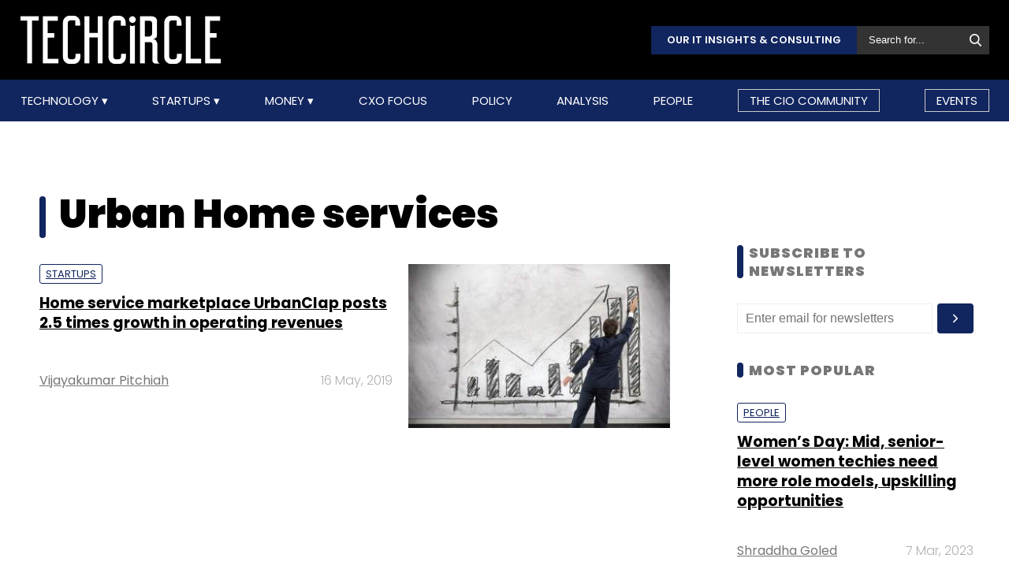

--- FILE ---
content_type: text/html; charset=UTF-8
request_url: https://www.techcircle.in/tag/urban-home-services
body_size: 49879
content:
<!DOCTYPE html>
<html lang="en">

  <head>
  <title>Urban Home Services - Latest News, Updates, and Insights | TechCircle</title>
  <!-- Bing Webmaster Start -->
  <meta name="msvalidate.01" content="D5A86664E3E22D7248EA1133162C2F1D" />
  <!-- Bing Webmaster End -->
  <meta http-equiv="Content-Type" content="text/html; charset=UTF-8" />
  <meta name="viewport" content="width=device-width,initial-scale=1" />
  <meta name="description" content="Stay informed with the latest news, updates, and in-depth insights on Urban Home services. Discover industry trends, innovations, and more on TechCircle." />
  <meta name="keywords" content="urban home services, internet, internet technology, internet technologies, internet startup, internet technology news, internet startup funding, internet fund raising, internet startup news, internet startup funding news, internet startup stories, internet technology stories, internet seed funding, internet angel funding, internet startup portal, internet online marketplace" />
  <meta http-equiv="cache-control" content="max-age=0" />
  <meta http-equiv="cache-control" content="no-cache" />
  <meta http-equiv="expires" content="0" />
  <meta http-equiv="expires" content="Tue, 01 Jan 1980 1:00:00 GMT" />
  <meta http-equiv="pragma" content="no-cache" />
  <meta name="robots" content="index, follow, max-image-preview:large, max-snippet:-1, max-video-preview:-1" />
  <link rel="manifest" href="/manifest.json">
  <link rel="preconnect" href="//www.googletagservices.com" crossorigin>
  <link rel="dns-prefetch" href="//www.googletagservices.com">
  <link rel="preconnect" href="//www.googletagmanager.com" crossorigin>
  <link rel="dns-prefetch" href="//www.googletagmanager.com">

  	<meta property="og:title" content="Urban Home Services - Latest News, Updates, and Insights | TechCircle | Techcircle" />
	<meta property="og:description" content="Stay informed with the latest news, updates, and in-depth insights on Urban Home services. Discover industry trends, innovations, and more on TechCircle." />
	<meta property="og:url" content="https://www.techcircle.in/tag/urban-home-services" />
	<meta property="og:site_name" content="Techcircle" />
	<meta property="og:image" content="https://assets.techcircle.in/static-assets/images/tc_fb_share_image.jpg" />
	<meta property="og:image:width" content="512" />
	<meta property="og:image:height" content="512" />
	<meta property="og:locale" content="en_US" />
	<meta name="twitter:card" content="summary_large_image" />  
	<meta name="twitter:site" content="@TechCircleIndia" />
	<meta name="twitter:title" content="Urban Home Services - Latest News, Updates, and Insights | TechCircle | Techcircle" />
	<meta name="twitter:description" content="Stay informed with the latest news, updates, and in-depth insights on Urban Home services. Discover industry trends, innovations, and more on TechCircle." />
	<meta name="twitter:image" content="https://assets.techcircle.in/static-assets/images/tc_fb_share_image.jpg" />
	<meta name="twitter:url" content="https://www.techcircle.in/tag/urban-home-services" />
	<link rel="apple-touch-icon-precomposed" href="https://assets.techcircle.in/static-assets/images/tc_fb_share_image.jpg?w=180" />
	<meta name="msapplication-TileImage" content="https://assets.techcircle.in/static-assets/images/tc_fb_share_image.jpg?w=270" />
  	<link itemprop="mainEntityOfPage" rel="canonical" href="https://www.techcircle.in/tag/urban-home-services" />    
		
	<link rel="icon" type="image/png" href="https://assets.techcircle.in/static-assets/images/favicon.png" />
	<link rel="apple-touch-icon" href="https://assets.techcircle.in/static-assets/images/favicon.png" />	
	<link rel="preconnect" href="https://fonts.googleapis.com">
    <link rel="preconnect" href="https://fonts.gstatic.com" crossorigin>
    <!--<link href="https://fonts.googleapis.com/css2?family=Roboto:wght@300;400;700;900&display=swap" rel="stylesheet">-->
	<link rel="preload" href="https://fonts.googleapis.com/css2?family=Roboto:wght@300;400;700;900&display=swap" as="style" onload="this.onload=null;this.rel='stylesheet'">
	<noscript><link rel="stylesheet" href="https://assets.techcircle.in/static-assets/css/style.css?v=347991070"></noscript>
	
	<link rel="preload" href="https://assets.techcircle.in/static-assets/css/style.css?v=159" as="style" onload="this.onload=null;this.rel='stylesheet'">
	<noscript><link rel="stylesheet" href="https://assets.techcircle.in/static-assets/css/style.css?v=159"></noscript>
		<script src="https://assets.techcircle.in/static-assets/js/jquery.min.js?v=158" type="text/javascript"></script>    
	<script  src="https://assets.techcircle.in/static-assets/js/customjs.js?v=158" type="text/javascript"></script>
	  <!-- DFP Start -->		
  <!-- DFP ends-->
    <script async='async' src='https://www.googletagservices.com/tag/js/gpt.js' type="text/javascript"></script>
  <script type="text/javascript">

	$.fn.isInViewport = function() {
		var elementTop = $(this).offset().top;
		var elementBottom = elementTop + $(this).outerHeight();
		var viewportTop = $(window).scrollTop();
		var viewportBottom = viewportTop + $(window).height();
		return elementBottom > viewportTop && elementTop < viewportBottom;
	};
	function gaTracker(id, path, title) {
		$.getScript('https://www.google-analytics.com/analytics.js');
		window.ga = window.ga || function () {(ga.q = ga.q || []).push(arguments)};
		ga.l = +new Date;
		ga('create', id, 'auto');
		ga('set', {page: path, title: title}); 
		ga('send', 'pageview');		
	}
  </script>    

<!-- Google tag (gtag.js) -->
<script async src="https://www.googletagmanager.com/gtag/js?id=G-81FSRNTG3D"></script>
<script>
  window.dataLayer = window.dataLayer || [];
  function gtag(){dataLayer.push(arguments);}
  gtag('js', new Date());
  gtag('config', 'G-81FSRNTG3D');
</script>           

<!-- Google tag (gtag.js) --> <script async src="https://www.googletagmanager.com/gtag/js?id=AW-11406279264"></script> <script> window.dataLayer = window.dataLayer || []; function gtag(){dataLayer.push(arguments);} gtag('js', new Date()); gtag('config', 'AW-11406279264'); </script>
      
  <script>
	  window.addEventListener('load', function () {
	  jQuery('body').on('click', '[id="subscribe_now_btn"]', function () {
	  gtag('event', 'conversion', {'send_to': 'AW-858898428/EtLBCMWgobABEPz_xpkD'});
	  })
  });
  </script>
    	<!-- iZooto code start -->
	<script> window._izq = window._izq || []; window._izq.push(["init"]);</script> 
	<script async src="https://cdn.izooto.com/scripts/86c9ab36c7cedddb82fc421031795a7b342085ea.js"></script>
	<!-- ends -->

	<!-- snowplow code start  -->
	<script type="text/javascript">
	var configObject =  { "appId": "mtc",
	"collectorHost": "dap.techcircle.in",
	"pageViewRequired": true,
	"pagePingRequired": false,
	"syncRequired": true,
	"userIdCookie": "_ht_clientid",
	 "pltRequired": false, 
	"existingImpressionCapture": false,
	"existingLinkClickCapture": false,
	 "webEngageTokenRequired": false
	};
	(function(p, l, o, w, i, k, n, g) { if (!p[i]) { p.GlobalSnowplowNamespace = p.GlobalSnowplowNamespace || []; p.GlobalSnowplowNamespace.push(i); p[i] = function() { (p[i].q = p[i].q || []).push(arguments); }; p[i].q = p[i].q || []; n = l.createElement(o); g = l.getElementsByTagName(o)[0]; n.async = 1; n.src = w; g.parentNode.insertBefore(n, g);  n.onload = function() {     window.dapTracker = new window.dapDataTracker(); dapTracker.init(k); }}}(window, document, 'script', "https://analytics.htmedia.in/analytics-js/tracker.js", 'snowplow', configObject));
	</script>
	<!-- ends -->
    <script async src="https://pagead2.googlesyndication.com/pagead/js/adsbygoogle.js?client=ca-pub-9783515403541006" crossorigin="anonymous" data-checked-head="true"></script>
  <script type="text/javascript">
	var googletag = googletag || {};
	googletag.cmd = googletag.cmd || [];
	googletag.cmd.push(function() {
		googletag.pubads().enableSingleRequest();
		googletag.pubads().disableInitialLoad();
		googletag.pubads().collapseEmptyDivs();
		googletag.companionAds().setRefreshUnfilledSlots(true);
		googletag.enableServices();
	});
  </script>
  <script>
	var ismobile = /iPhone|iPad|iPod|Android/i.test(navigator.userAgent);
	var delaytime = 1000;
	if(ismobile){
		var delaytime = 1000;
	}
    </script>
	
  	<script type="text/javascript">
  	/* Ref https://developers.google.com/web/fundamentals/performance/lazy-loading-guidance/images-and-video/ */
  	document.addEventListener("DOMContentLoaded", function () {
	  let lazyImages = [].slice.call(document.querySelectorAll("img.lazy")); let active = false;
	  const lazyLoad = function () {
	  if (active === false) {
		active = true;
		setTimeout(function () {
		lazyImages.forEach(function (lazyImage) {
		  if ((lazyImage.getBoundingClientRect().top <= window.innerHeight && lazyImage.getBoundingClientRect().bottom >= 0) && getComputedStyle(lazyImage).display !== "none") { lazyImage.src = lazyImage.dataset.src;lazyImage.srcset = lazyImage.dataset.srcset; lazyImage.classList.remove("lazy"); lazyImages = lazyImages.filter(function (image) {return image !== lazyImage;}); if (lazyImages.length === 0) {document.removeEventListener("scroll", lazyLoad);window.removeEventListener("resize", lazyLoad);window.removeEventListener("orientationchange", lazyLoad);
			} } });active = false;}, 1500); } };

			window.addEventListener("load", lazyLoad);
			document.addEventListener("scroll", lazyLoad); window.addEventListener("resize", lazyLoad); window.addEventListener("orientationchange", lazyLoad);
	});

	/*  Lazy loading background images */
	document.addEventListener("DOMContentLoaded", function () {
	  var lazyBackgrounds = [].slice.call(document.querySelectorAll(".lazy-background")); var index = 1;
	  if ("IntersectionObserver" in window) {
		let lazyBackgroundObserver = new IntersectionObserver(function (entries, observer) {
			entries.forEach(function (entry) {
			if (entry.isIntersecting) {entry.target.classList.add("visible" + index); lazyBackgroundObserver.unobserve(entry.target); index++;}
			});
		});
		lazyBackgrounds.forEach(function (lazyBackground) {lazyBackgroundObserver.observe(lazyBackground);});
	  }
	});

	function ajax_on_dom_content_loaded() {
		let lazyImages = [].slice.call(document.querySelectorAll("img.lazy"));
		let active = false;
		const lazyLoad = function () {
		if (active === false) {
			active = true;
			setTimeout(function () {
			lazyImages.forEach(function (lazyImage) {
				if ((lazyImage.getBoundingClientRect().top <= window.innerHeight && lazyImage.getBoundingClientRect().bottom >= 0) && getComputedStyle(lazyImage).display !== "none") {
				lazyImage.src = lazyImage.dataset.src; lazyImage.srcset = lazyImage.dataset.srcset; lazyImage.classList.remove("lazy");
				lazyImages = lazyImages.filter(function (image) { return image !== lazyImage; });
				if (lazyImages.length === 0) { document.removeEventListener("scroll", lazyLoad); window.removeEventListener("resize", lazyLoad); window.removeEventListener("orientationchange", lazyLoad); }
			  }
			});
			active = false;
			}, 1500);
		}
		};
		document.addEventListener("scroll", lazyLoad); window.addEventListener("resize", lazyLoad); window.addEventListener("orientationchange", lazyLoad);
	}
	/* Lazy Loading Images ends */
	</script>
	
	<script id="jobJSON-Home" type="application/ld+json" async="" defer="">
	{
	"@context" : "https://schema.org/",
	"@type" : "Organization",
	"name" : "Techcircle",
	"url" : "https://www.techcircle.in/",
	"logo" : {
		"@type":"ImageObject",
		"@id":"https://www.techcircle.in//images/logo.png",
		"width":117,
		"height":54,
		"contentUrl":"https://www.techcircle.in/"
		}
	}
	</script>
			
	<script id="jobJSON-Home" type="application/ld+json" async="" defer="">
	{
	"@context":"https://schema.org/",
	"@type":"ItemList",
	"itemListElement":
		[
			{
				"@type":"SiteNavigationElement",
				"position":1,
				"name":"Technology",
				"url":"https://www.techcircle.in/category/technology"
			},
			{
				"@type":"SiteNavigationElement",
				"position":2,
				"name":"Startups",
				"url":"https://www.techcircle.in/category/startups"
			},
			{
				"@type":"SiteNavigationElement",
				"position":3,
				"name":"Money",
				"url":"https://www.techcircle.in/category/money"
			},
			{
				"@type":"SiteNavigationElement",
				"position":4,
				"name":"CXO Focus",
				"url":"https://www.techcircle.in/tag/cxo-focus"
			},
			{
				"@type":"SiteNavigationElement",
				"position":5,
				"name":"Podcast",
				"url":"https://www.techcircle.in/category/podcast"
			},
			{
				"@type":"SiteNavigationElement",
				"position":6,
				"name":"Videos",
				"url":"https://www.techcircle.in/tag/videos"
			},
			{
				"@type":"SiteNavigationElement",
				"position":7,
				"name":"Policy",
				"url":"https://www.techcircle.in/category/policy"
			},
			{
				"@type":"SiteNavigationElement",
				"position":8,
				"name":"Analysis",
				"url":"https://www.techcircle.in/category/analysis"
			},
			{
				"@type":"SiteNavigationElement",
				"position":9,
				"name":"People",
				"url":"https://www.techcircle.in/category/people"
			}
		]
	}
	</script>
		<script type="text/javascript">
    (function(c,l,a,r,i,t,y){
        c[a]=c[a]||function(){(c[a].q=c[a].q||[]).push(arguments)};
        t=l.createElement(r);t.async=1;t.src="https://www.clarity.ms/tag/"+i;
        y=l.getElementsByTagName(r)[0];y.parentNode.insertBefore(t,y);
    })(window, document, "clarity", "script", "n1hetu8ev0");
</script>
	</head>
	<body>
		   
		
		       <!-- Google tag (gtag.js) --> <script async src="https://www.googletagmanager.com/gtag/js?id=AW-11406279264"></script> <script> window.dataLayer = window.dataLayer || []; function gtag(){dataLayer.push(arguments);} gtag('js', new Date()); gtag('config', 'AW-11406279264'); </script>

		<link rel="preload" href="https://assets.techcircle.in/static-assets/css/header.css?v=159" as="style" onload="this.onload=null;this.rel='stylesheet'">
		<div class="main-wrapper">
            <header class="header">
                <div class="top-nav ">
                    <div class="container">
                        <div class="main-box">
                            <div class="logo">
                                <a href="https://www.techcircle.in/"><img src="https://assets.techcircle.in/static-assets/images/logo.png" alt=""></a>
                            </div> 
                            <div class="search-bar">
                                <a href="https://research.techcircle.in/" target="_blank" class="btn-primary">Our IT Insights & Consulting</a>
                                <div> 
                                    <form action="https://www.techcircle.in/search" action="" method="post" id="frm_search" autocomplete="off" role="Form" accept-charset="UTF-8">
<input type="hidden" name="mmvplcsrftoken" value="932921e61f46999a31a10aac0a703ed8" />                                                      
                                        <input type="text" id="search_keyword" name="search_keyword" class="search-box" placeholder="Search for...">
                                        <button id="btn_frm_search" type="submit"><img src="https://assets.techcircle.in/static-assets/images/search-new.png" alt=""> </button>
										<span id="frm_srch_kword_error" class="error"></span>
                                    </form>                                </div>
                            </div>
                        </div> 
                    </div> 
                </div>            
                <div class="nav-main">  
                    <div class="logo"><a href="https://www.techcircle.in/"><img src="https://assets.techcircle.in/static-assets/images/logo.png" alt=""></a>  </div>
                        <div class="container">
                            <nav>
                                <div class="nav-mobile"> 
                                    <a id="nav-toggle" href="#"><span></span></a></div>
                                    
        
            
            <ul class="nav-list" itemtype="https://www.schema.org/SiteNavigationElement" itemscope="itemscope"><li>
                            <meta itemprop="name" content="Technology">
                            <meta itemprop="url" content="https://www.techcircle.in/category/technology">
                            <a href="javascript:void(0);" id="arln">
                                Technology
                            </a>
                            <ul class="nav-dropdown" id="link38"><li>
                                        <meta itemprop="name" content="All">
                                        <meta itemprop="url" content="https://www.techcircle.in/category/technology">   
                                        <a href="https://www.techcircle.in/category/technology" target="_self">All</a>
                                    </li><li>
                                        <meta itemprop="name" content="Artificial Intelligence">
                                        <meta itemprop="url" content="https://www.techcircle.in/category/technology-artificialinteligence">   
                                        <a href="https://www.techcircle.in/category/technology-artificialinteligence" target="_self">Artificial Intelligence</a>
                                    </li><li>
                                        <meta itemprop="name" content="3D Printing">
                                        <meta itemprop="url" content="https://www.techcircle.in/category/technology-3d-printing">   
                                        <a href="https://www.techcircle.in/category/technology-3d-printing" target="_self">3D Printing</a>
                                    </li><li>
                                        <meta itemprop="name" content="Blockchain">
                                        <meta itemprop="url" content="https://www.techcircle.in/category/technology-blockchain">   
                                        <a href="https://www.techcircle.in/category/technology-blockchain" target="_self">Blockchain</a>
                                    </li><li>
                                        <meta itemprop="name" content="SMAC">
                                        <meta itemprop="url" content="https://www.techcircle.in/category/technology-smac">   
                                        <a href="https://www.techcircle.in/category/technology-smac" target="_self">SMAC</a>
                                    </li><li>
                                        <meta itemprop="name" content="Internet of Things">
                                        <meta itemprop="url" content="https://www.techcircle.in/category/technology-internet-of-things">   
                                        <a href="https://www.techcircle.in/category/technology-internet-of-things" target="_self">Internet of Things</a>
                                    </li><li>
                                        <meta itemprop="name" content="Security">
                                        <meta itemprop="url" content="https://www.techcircle.in/category/technology-security">   
                                        <a href="https://www.techcircle.in/category/technology-security" target="_self">Security</a>
                                    </li><li>
                                        <meta itemprop="name" content="Others">
                                        <meta itemprop="url" content="https://www.techcircle.in/category/technology-others">   
                                        <a href="https://www.techcircle.in/category/technology-others" target="_self">Others</a>
                                    </li></ul>
                        </li><li>
                            <meta itemprop="name" content="Startups">
                            <meta itemprop="url" content="https://www.techcircle.in#">
                            <a href="javascript:void(0);" id="arln">
                                Startups
                            </a>
                            <ul class="nav-dropdown" id="link47"><li>
                                        <meta itemprop="name" content="All">
                                        <meta itemprop="url" content="https://www.techcircle.in/category/startups">   
                                        <a href="https://www.techcircle.in/category/startups" target="_self">All</a>
                                    </li><li>
                                        <meta itemprop="name" content="B2B Platforms">
                                        <meta itemprop="url" content="https://www.techcircle.in/category/startups-b2b-platforms">   
                                        <a href="https://www.techcircle.in/category/startups-b2b-platforms" target="_self">B2B Platforms</a>
                                    </li><li>
                                        <meta itemprop="name" content="Fin-tech">
                                        <meta itemprop="url" content="https://www.techcircle.in/category/startups-fin-tech">   
                                        <a href="https://www.techcircle.in/category/startups-fin-tech" target="_self">Fin-tech</a>
                                    </li><li>
                                        <meta itemprop="name" content="Health-tech">
                                        <meta itemprop="url" content="https://www.techcircle.in/category/startups-health-tech">   
                                        <a href="https://www.techcircle.in/category/startups-health-tech" target="_self">Health-tech</a>
                                    </li><li>
                                        <meta itemprop="name" content="E-Commerce">
                                        <meta itemprop="url" content="https://www.techcircle.in/category/startups-e-commerce">   
                                        <a href="https://www.techcircle.in/category/startups-e-commerce" target="_self">E-Commerce</a>
                                    </li><li>
                                        <meta itemprop="name" content="Ed-tech">
                                        <meta itemprop="url" content="https://www.techcircle.in/category/startups-ed-tech">   
                                        <a href="https://www.techcircle.in/category/startups-ed-tech" target="_self">Ed-tech</a>
                                    </li><li>
                                        <meta itemprop="name" content="Incubators">
                                        <meta itemprop="url" content="https://www.techcircle.in/category/startups-incubators">   
                                        <a href="https://www.techcircle.in/category/startups-incubators" target="_self">Incubators</a>
                                    </li><li>
                                        <meta itemprop="name" content="Others">
                                        <meta itemprop="url" content="https://www.techcircle.in/category/startups-others">   
                                        <a href="https://www.techcircle.in/category/startups-others" target="_self">Others</a>
                                    </li></ul>
                        </li><li>
                            <meta itemprop="name" content="Money">
                            <meta itemprop="url" content="https://www.techcircle.in#">
                            <a href="javascript:void(0);" id="arln">
                                Money
                            </a>
                            <ul class="nav-dropdown" id="link56"><li>
                                        <meta itemprop="name" content="All">
                                        <meta itemprop="url" content="https://www.techcircle.in/category/money">   
                                        <a href="https://www.techcircle.in/category/money" target="_self">All</a>
                                    </li><li>
                                        <meta itemprop="name" content="Venture Capital">
                                        <meta itemprop="url" content="https://www.techcircle.in/category/money-venture-capital">   
                                        <a href="https://www.techcircle.in/category/money-venture-capital" target="_self">Venture Capital</a>
                                    </li><li>
                                        <meta itemprop="name" content="M&A">
                                        <meta itemprop="url" content="https://www.techcircle.in/category/money-m-a">   
                                        <a href="https://www.techcircle.in/category/money-m-a" target="_self">M&A</a>
                                    </li><li>
                                        <meta itemprop="name" content="Angel/Seed">
                                        <meta itemprop="url" content="https://www.techcircle.in/category/money-angel-seed">   
                                        <a href="https://www.techcircle.in/category/money-angel-seed" target="_self">Angel/Seed</a>
                                    </li><li>
                                        <meta itemprop="name" content="Others">
                                        <meta itemprop="url" content="https://www.techcircle.in/category/money-others">   
                                        <a href="https://www.techcircle.in/category/money-others" target="_self">Others</a>
                                    </li></ul>
                        </li><li><a href="https://www.techcircle.in/category/cio-focus"  target="_self">CXO Focus</a></li><li><a href="https://www.techcircle.in/category/policy"  target="_self">Policy</a></li><li><a href="https://www.techcircle.in/category/analysis"  target="_self">Analysis</a></li><li><a href="https://www.techcircle.in/category/people"  target="_self">People</a></li><li><a href="https://www.techcircle.in/category/the-cio-community"  target="_self">The CIO Community</a></li><li><a href="https://events.mosaicdigital.com/upcoming-events"  target="_blank">Events</a></li>
            </ul>                            </nav> 
                        </div>      
                    </div> 
            </header> 
			        </div>
		
		<script>
            (function($) { // Begin jQuery
              $(function() { // DOM ready
                // If a link has a dropdown, add sub menu toggle.
                $('nav ul li a:not(:only-child)').click(function(e) {
                  $(this).siblings('.nav-dropdown').toggle();
                  // Close one dropdown when selecting another
                  $('.nav-dropdown').not($(this).siblings()).hide();
                  e.stopPropagation();
                });
                // Clicking away from dropdown will remove the dropdown class
                $('html').click(function() {
                  $('.nav-dropdown').hide();
                });
                // Toggle open and close nav styles on click
                $('#nav-toggle').click(function() {
                  $('nav ul').slideToggle();
                });
                // Hamburger to X toggle
                $('#nav-toggle').on('click', function() {
                  this.classList.toggle('active');
                });
              }); // end DOM ready
            })(jQuery); // end jQuery
        </script>		<div class="main-container">
			<div id="tc-main-content">
    <div class="top-ads text-center ads-full">
        <div class="top-ads text-center ads-full" id="LeaderBoardAd" >
    <div>
        <div id="div-gpt-ad-section-masthead-0" style="height: auto;min-height: 60px;text-align: center;">
            <img src="https://assets.techcircle.in/static-assets/images/spinner-1s-64px.gif" alt="Loading..." />
        </div>
    </div>                              
</div>    </div>
<section class="section-wrapper clearfix">
<div class="mw-1084 clearfix">
    <div class="section-left-content">
        <header class="page-heading nr-logo-main">
            <h1 class="fs-50 color-black section-title">Urban Home services</h1>
                    </header>
        
                    <article class="article-list-item clearfix" itemprop="itemListElement" itemscope itemtype="https://schema.org/ListItem" >
                         <div class="article-img">
                            <a href="https://www.techcircle.in/2019/05/16/home-service-marketplace-urbanclap-posts-2-5-times-growth-in-operating-revenues">
                                <img class="lazy" src="https://assets.techcircle.in/static-assets/images/spinner-1s-64px.gif" data-srcset="https://assets.techcircle.in/uploads/article-image/2019/05/thumb/18626-privateequityfundraising-thinkstock.jpg" alt="Home service marketplace UrbanClap posts 2.5 times growth in operating revenues" width="332" height="174" />
                            </a>
                        </div>
                        <div class="article-text">
                            <strong class="article-tag">
                                                                <a href="https://www.techcircle.in/category/startups">Startups</a>
                                                            </strong>
                            <h3>
                                <a href="https://www.techcircle.in/2019/05/16/home-service-marketplace-urbanclap-posts-2-5-times-growth-in-operating-revenues" >
                                    <span itemprop="name">Home service marketplace UrbanClap posts 2.5 times growth in operating revenues</span>
                                                                            <meta itemprop="position" content="1" />
                                        <meta itemprop="url" content="https://www.techcircle.in/tag/urban-home-services#1" />
                                                                    </a> 
                            </h3>
                            <div class="article-meta clearfix">
                                <div class="article-author">
                                    <span><a href="https://www.techcircle.in/author/vijayakumar-pitchiah">Vijayakumar Pitchiah</a></span>                                </div>
                                <span class="article-date">16 May, 2019</span>
                            </div>

                        </div>
                    </article>
                            
    </div>
    <div class="section-right-sidebar">
    <div class="sidebar-block">
        <div class="middle-ads text-center ads-full">
                </div>
    </div>
    <div class="sidebar-block">
        <h2 class="block-title">SUBSCRIBE TO NEWSLETTERS</h2>
        <form action="https://www.techcircle.in/index.php/tag/urban-home-services" id="newsletter_subscription2" name="newsletter_subscription" method="post" class="newsletter-subscription-form" accept-charset="UTF-8">
<input type="hidden" name="mmvplcsrftoken" value="932921e61f46999a31a10aac0a703ed8" />                                                 
            <div class="newsletter-form-group">
                <input type="email" id="subscriber_email_2" name="subscriber_email" placeholder="Enter email for newsletters" required="" class="fi-text">
                <input type="submit" value="Submit" id="btn_nletter_subs2" class="fi-btn">
            </div>
            <div class="form-message"></div>
            <div id="error_newsletter_subscription2" class="error"></div>
        </form>    </div>
    <div class="sidebar-block">
        <h2 class="block-title">Most Popular</h2>
                <article class="article-list-item clearfix">                    
            <div class="article-text">
                            <strong class="article-tag"><a href="https://www.techcircle.in/category/people">People</a></strong>
                
                <h3><a href="https://www.techcircle.in/2023/03/07/women-s-day-mid-senior-level-women-techies-need-more-role-models-upskilling-opportunities">Women’s Day: Mid, senior-level women techies need more role models, upskilling opportunities</a></h3>
                <div class="article-meta clearfix">
                                    <div class="article-author">
                        <span><a href="https://www.techcircle.in/author/shraddha-goled">Shraddha Goled</a></span>
                    </div>
                                    <span class="article-date">7 Mar, 2023</span>
                </div>
            </div>
        </article>
                <article class="article-list-item clearfix">                    
            <div class="article-text">
                            <strong class="article-tag"><a href="https://www.techcircle.in/category/technology">Technology</a></strong>
                
                <h3><a href="https://www.techcircle.in/2023/03/02/ai-governance-should-be-an-intrinsic-part-of-tech-skilling">AI governance should be an intrinsic part of tech skilling: Geeta Gurnani, IBM</a></h3>
                <div class="article-meta clearfix">
                                    <div class="article-author">
                        <span><a href="https://www.techcircle.in/author/sohini-bagchi">Sohini Bagchi</a></span>
                    </div>
                                    <span class="article-date">2 Mar, 2023</span>
                </div>
            </div>
        </article>
                <article class="article-list-item clearfix">                    
            <div class="article-text">
                            <strong class="article-tag"><a href="https://www.techcircle.in/category/technology">Technology</a></strong>
                
                <h3><a href="https://www.techcircle.in/2023/03/03/gender-balanced-cyber-workforce-can-lead-to-greater-efficiency-kris-lovejoy">Gender-balanced cyber workforce can lead to greater efficiency: Kris Lovejoy</a></h3>
                <div class="article-meta clearfix">
                                    <div class="article-author">
                        <span><a href="https://www.techcircle.in/author/sohini-bagchi">Sohini Bagchi</a></span>
                    </div>
                                    <span class="article-date">3 Mar, 2023</span>
                </div>
            </div>
        </article>
                
    </div>
    <div class="sidebar-block">
		<div class="middle-ads text-center ads-full ads-desktop">
            
		</div>
	</div>
    	<div class="sidebar-block">
		<div class="middle-ads text-center ads-full ads-desktop">
            
		</div>
	</div>
</div>
</div>
</section>
<div class="middle-ads text-center ads-full">
    <div id="div-gpt-ad-section-web4-0" class="ads_300x300"><img src="https://assets.techcircle.in/static-assets/images/spinner-1s-64px.gif" alt="Loading..." class="adsspiner_300" /></div>
</div>
<!-- Footer -->
        
    <script type="text/javascript">
        $(document).ready(function () {
            var total_record = 1;
            var total_groups = 1;
            var tag_id = 26742;
            var loading = false;
            
            gaTracker('UA-135278136-1','tag/urban-home-services', 'Urban Home Services - Latest News, Updates, and Insights | TechCircle');
            
            $(window).scroll(function () {
                if (($(window).scrollTop() + $(window).height()) >= ($(document).height() - 1500)) {
                    console.log('Tags: scroll');
                    if (loading == false) {
                        loading = true;
                        $.post('https://www.techcircle.in/tag/load_more', {'group_no': total_record, 'tag_id': tag_id},
						function (data) {
						  if (data != "") {
							var $newItems = $(data);
							$('#tc-main-content').append( $newItems ).fadeIn(999);
							gaTracker('UA-135278136-1','tag/urban-home-services', 'Urban Home Services - Latest News, Updates, and Insights | TechCircle');
							total_record++;
						  }
						});
                        setTimeout(function () {
                            loading = false;
                        }, 1000);
                    }
                }
                ajax_on_dom_content_loaded();  
            });
        });
    </script>

<script type="text/javascript">
var ads_slots = [];
  
document.addEventListener("DOMContentLoaded", function(event) {    googletag.cmd.push(function() {
        if (ismobile) {
            /* Web | Masterhead */
            if(jQuery('#div-gpt-ad-section-masthead-0').length) 
            {
                section_ads_slot = googletag.defineSlot('/1055314/TechCircle_WAP_Section/TechCircle_WAP_Home_Masthead',
                [[300,250], [250,250]],'div-gpt-ad-section-masthead-0').addService(googletag.pubads());
                googletag.display('div-gpt-ad-section-masthead-0');  
                ads_slots.push(section_ads_slot);
            }
            
            /* Mob1 */
            if(jQuery('#div-gpt-ad-section-mob1-0').length) 
            {
                section_ads_slot = googletag.defineSlot('/1055314/TechCircle_WAP_Section/TechCircle_WAP_Section_1_Mrec',
                [300,250],'div-gpt-ad-section-mob1-0').addService(googletag.pubads());
                googletag.display('div-gpt-ad-section-mob1-0');  
                ads_slots.push(section_ads_slot);
            }

        /* Mob2 */
            if(jQuery('#div-gpt-ad-section-web3-0').length) 
            {
                section_ads_slot = googletag.defineSlot('/1055314/TechCircle_WAP_Section/TechCircle_WAP_Section_2_Mrec',
                [300,250],'div-gpt-ad-section-web3-0').addService(googletag.pubads());
                googletag.display('div-gpt-ad-section-web3-0');  
                ads_slots.push(section_ads_slot);
            }
            
            /* Mob3 */
            if(jQuery('#div-gpt-ad-section-mob3-0').length) 
            {
                section_ads_slot = googletag.defineSlot('/1055314/TechCircle_WAP_Section/TechCircle_WAP_Section_3_Mrec',
                [300,250],'div-gpt-ad-section-mob3-0').addService(googletag.pubads());
                googletag.display('div-gpt-ad-section-mob3-0');  
                ads_slots.push(section_ads_slot);
            }
            
            /* Mob4 */
            if(jQuery('#div-gpt-ad-section-webmob1-0').length) 
            {
                section_ads_slot = googletag.defineSlot('/1055314/TechCircle_WAP_Section/TechCircle_WAP_Section_4_Mrec',
                [300,250],'div-gpt-ad-section-webmob1-0').addService(googletag.pubads());
                googletag.display('div-gpt-ad-section-webmob1-0');  
                ads_slots.push(section_ads_slot);
            }     
            
            /* Mob5 */
            if(jQuery('#div-gpt-ad-section-webmob2-0').length) 
            {
                section_ads_slot = googletag.defineSlot('/1055314/TechCircle_WAP_Section/TechCircle_WAP_Section_5_Mrec',
                [300,250],'div-gpt-ad-section-webmob2-0').addService(googletag.pubads());
                googletag.display('div-gpt-ad-section-webmob2-0');  
                ads_slots.push(section_ads_slot);
            }
        }
        else {        
            /* Web | Masterhead */
            console.log(0);
            if(jQuery('#div-gpt-ad-section-masthead-0').length) {
                section_ads_slot = googletag.defineSlot('/1055314/TechCircle_Desktop_Section/TechCircle_Desk_Section_Masthead',
                [[970,90],[728,90]],'div-gpt-ad-section-masthead-0').addService(googletag.pubads());
                googletag.display('div-gpt-ad-section-masthead-0');  
                ads_slots.push(section_ads_slot);
            }
            /* Web | RHS1 */
            if(jQuery('#div-gpt-ad-section-webmob1-0').length) {
                section_ads_slot = googletag.defineSlot('/1055314/TechCircle_Desktop_Section/TechCircle_Desk_Section_1_Mrec',
                [[300,250], [250,250]],'div-gpt-ad-section-webmob1-0').addService(googletag.pubads());
                googletag.display('div-gpt-ad-section-webmob1-0');  
                ads_slots.push(section_ads_slot);
            }

            /* Web | RHS2 */
            if(jQuery('#div-gpt-ad-section-mob1-0').length) {
                section_ads_slot = googletag.defineSlot('/1055314/TechCircle_Desktop_Section/TechCircle_Desk_Section_2_Mrec',
                [[300,250], [250,250]],'div-gpt-ad-section-mob1-0').addService(googletag.pubads());
                googletag.display('div-gpt-ad-section-mob1-0');  
                ads_slots.push(section_ads_slot);
            }
            
            /* Web | RHS3 */
            if(jQuery('#div-gpt-ad-section-webmob2-0').length) {
                section_ads_slot = googletag.defineSlot('/1055314/TechCircle_Desktop_Section/TechCircle_Desk_Section_3_Mrec',
                [[300,250], [250,250]],'div-gpt-ad-section-webmob2-0').addService(googletag.pubads());
                googletag.display('div-gpt-ad-section-webmob2-0');  
                ads_slots.push(section_ads_slot);
            }
            
            /* Web | RHS4 */
            if(jQuery('#div-gpt-ad-section-mob2-0').length) {
                section_ads_slot = googletag.defineSlot('/1055314/TechCircle_Desktop_Section/TechCircle_Desk_Section_4_Mrec',
                [[300,250], [250,250]],'div-gpt-ad-section-mob2-0').addService(googletag.pubads());
                googletag.display('div-gpt-ad-section-mob2-0');  
                ads_slots.push(section_ads_slot);
            }
            /* Web | RHS5 */
            if(jQuery('#div-gpt-ad-section-web3-0').length) {
                section_ads_slot = googletag.defineSlot('/1055314/TechCircle_Desktop_Section/TechCircle_Desk_Section_5_Mrec',
                [[300,250], [250,250]],'div-gpt-ad-section-web3-0').addService(googletag.pubads());
                googletag.display('div-gpt-ad-section-web3-0');  
                ads_slots.push(section_ads_slot);
            }
            /* Web | RHS6 */
            if(jQuery('#div-gpt-ad-section-web4-0').length) {
                section_ads_slot = googletag.defineSlot('/1055314/TechCircle_Desktop_Section/TechCircle_Desk_Section_6_Mrec',
                [[300,250], [250,250]],'div-gpt-ad-section-web4-0').addService(googletag.pubads());
                googletag.display('div-gpt-ad-section-web4-0');  
                ads_slots.push(section_ads_slot);
            }
        }
    
        jQuery(document).ready(function() {
            setTimeout(function(){ googletag.pubads().refresh(ads_slots); }, delaytime);
        });
    
    });
});</script><script type="text/javascript">
	adsCurrentPageId = '0';
    adsNextPageId = '0';
</script>
</div>   
</div>
    <!--footer start 1-->
    <footer class="site-footer bg-light-gray text-center">
        <div class="footer-wrapper">
            <div class="mw-1084 clearfix">

                    <ul class="footer-social-icons">
                        <li><a href="https://www.facebook.com/TechCircleIndia" title="Facebook" target="_blank"><span class="fb-icon"></span></a></li>
                        <li><a href="https://twitter.com/TechCircleIndia" title="Twitter" target="_blank"><span class="twtr-icon"></span></a></li>
                        <li><a href="https://www.linkedin.com/company/techcircle" title="Linkedin" target="_blank"><span class="lkdin-icon"></span></a></li>
                    </ul>
                    <div class="footer-links">
                        <a href="/about-us">About Us</a>
                        <a href="https://www.mosaicdigital.com/careers.html" target="_blank">Careers</a>
                        <a href="https://www.vccircle.com/advertise-with-us/" target="_blank">Advertisement</a>
                        <a href="/contact-us">Contact Us</a>
                        <a href="https://www.vccircle.com/terms-of-use/#privacy-policy" target="_blank">Privacy Policy</a>
                        <a href="https://www.vccircle.com/terms-of-use/" target="_blank">Terms of use</a>
                        <a href="https://www.techcircle.in/tag/directory" target="_self">Tag Listing</a>
                        <a href="https://www.techcircle.in/company/directory" target="_blank">Company Listing</a>
                    </div>
                    <strong class="footer-copyright">Copyright © 2026 VCCircle.com. Property of Mosaic Media Ventures Pvt. Ltd.</strong>
                    <p style="margin-top:10px;" class="footer-copyright">Techcircle is part of Mosaic Digital, a wholly owned subsidiary of <a href="https://www.htmedia.in" target="_blank">HT Media Limited</a>. For inquiries, please email us at <a href="mailto:info@vccircle.com">info@vccircle.com</a>.</p>
            </div>
        </div>
    </footer>

    <!-- Search Popup -->
    <div id="sr-container" class="pu-container search-pu">
        <div class="pu-inner">
            <div class="pu-search-block">
                    <form action="https://www.techcircle.in/search" action="" method="post" id="frm_search" autocomplete="off" role="Form" accept-charset="UTF-8">
<input type="hidden" name="mmvplcsrftoken" value="932921e61f46999a31a10aac0a703ed8" />                                                       
                    <div class="clearfix sarch-form-wrapper">
                        <div class="search-input"><input type="text" id="search_keyword" name="search_keyword" placeholder="Enter News, People, companies or Videos"></div>
                        <div class="search-btn"><input type="submit" id="btn_frm_search" value="Search"></div>
                        <div id="frm_srch_kword_error" class="error"></div>
                    </div>
                    </form>                <span id="sr-close" class="pu-close"></span>
            </div>            
        </div>
    </div>
    <div class="pu-overlay" ></div>
    <!-- // End Search Popup -->

    <!-- NewsLetter Popup -->
    <div id="nl-container" class="pu-container search-pu" >
        <div class="pu-inner">
            <div class="pu-search-block">
                    <form action="https://www.techcircle.in/" action="" method="post" id="frm_newsletter_subs" autocomplete="off" class="mt-3" role="Form" accept-charset="UTF-8">
<input type="hidden" name="mmvplcsrftoken" value="932921e61f46999a31a10aac0a703ed8" />                                                       
                    <h2 class="mrgtop20px">Sign up for Newsletter</h3>
                    <div>Select your Newsletter frequency</div>
                    <div class="clearfix nf-fields"><input type="checkbox" id="box-5" name="newsletter_type[]" value="daily::1" checked>
						<label for="box-5">Daily Newsletter </label>
						<input type="checkbox" id="box-7" name="newsletter_type[]" value="weekly::1" checked>
						<label for="box-7">Weekly Newsletter </label>
						<input type="checkbox" id="box-8" name="newsletter_type[]" value="monthly::1" checked>
						<label for="box-8">Monthly Newsletter </label>                        
                    </div>
                    <div class="clearfix sarch-form-wrapper nlf-wrap">                        
						<div class="search-input">
							<input class="w-100" type="email" id="subscriber_email" name="subscriber_email" placeholder="Enter your email ..." required="">
						</div>
						<div class="search-btn">
							<!-- <button type="button" id="btn_nletter_subs">Subscribe</button> -->
                            <input type="submit" id="btn_nletter_subs" value="Subscribe">
						</div> 
                     
                        <div class="form-message error"></div>
                        <div id="error_newsletter_subscription" class="error"></div>
                    </div>
                    </form>                <span id="nl-close" class="pu-close"></span>
            </div>            
        </div>
    </div>
    
    <!-- // End NewsLetter Popup -->    

        
    <!-- Begin comScore Tag -->
    <script>
        var _comscore = _comscore || [];
        _comscore.push({c1: "2", c2: "17886428", cs_ucfr: "1"});
        (function () {
            var s = document.createElement("script"), el = document.getElementsByTagName("script")[0];
            s.async = true;
            s.src = (document.location.protocol == "https:" ? "https://sb" : "http://b") + ".scorecardresearch.com/beacon.js";
            el.parentNode.insertBefore(s, el);
        })();
    </script>
    <noscript>
    <img src="https://sb.scorecardresearch.com/p?c1=2&c2=17886428&cv=2.0&cj=1" />
    </noscript>
    <!-- End comScore Tag -->

    <!-- Google adsense start -->
    <script async src="//pagead2.googlesyndication.com/pagead/js/adsbygoogle.js"></script>
    <script>
        (adsbygoogle = window.adsbygoogle || []).push({google_ad_client: "ca-pub-5755871793222295",enable_page_level_ads: true});
    </script>
    

<!-- interstitial popup start -->

<!-- interstitial popup end -->

<script type="text/javascript">
  (function (w, s) {
	var e = document.createElement("script");
	e.type = "text/javascript";
	e.async = true;
	e.src = "https://cdn.pagesense.io/js/newscorpvccircle/5c370d830b24426c95d916cb1ad3ff13.js";
	var x = document.getElementsByTagName("script")[0];
	x.parentNode.insertBefore(e, x);
  })(window, "script");
	</script>
<!-- Facebook Pixel Code -->
<script>
  !function(f,b,e,v,n,t,s)
  {if(f.fbq)return;n=f.fbq=function(){n.callMethod?
  n.callMethod.apply(n,arguments):n.queue.push(arguments)};
  if(!f._fbq)f._fbq=n;n.push=n;n.loaded=!0;n.version='2.0';
  n.queue=[];t=b.createElement(e);t.async=!0;
  t.src=v;s=b.getElementsByTagName(e)[0];
  s.parentNode.insertBefore(t,s)}(window, document,'script',
  'https://connect.facebook.net/en_US/fbevents.js');
  fbq('init', '638420213311955');
  fbq('track', 'PageView');
</script>
<noscript><img height="1" width="1" style="display:none"
  src="https://www.facebook.com/tr?id=638420213311955&ev=PageView&noscript=1"
/></noscript>
<!-- End Facebook Pixel Code -->
</body>
</html>


--- FILE ---
content_type: text/html; charset=utf-8
request_url: https://www.google.com/recaptcha/api2/aframe
body_size: 183
content:
<!DOCTYPE HTML><html><head><meta http-equiv="content-type" content="text/html; charset=UTF-8"></head><body><script nonce="sTym4nKDm__9MZAwj-c9fQ">/** Anti-fraud and anti-abuse applications only. See google.com/recaptcha */ try{var clients={'sodar':'https://pagead2.googlesyndication.com/pagead/sodar?'};window.addEventListener("message",function(a){try{if(a.source===window.parent){var b=JSON.parse(a.data);var c=clients[b['id']];if(c){var d=document.createElement('img');d.src=c+b['params']+'&rc='+(localStorage.getItem("rc::a")?sessionStorage.getItem("rc::b"):"");window.document.body.appendChild(d);sessionStorage.setItem("rc::e",parseInt(sessionStorage.getItem("rc::e")||0)+1);localStorage.setItem("rc::h",'1769777224511');}}}catch(b){}});window.parent.postMessage("_grecaptcha_ready", "*");}catch(b){}</script></body></html>

--- FILE ---
content_type: application/javascript; charset=utf-8
request_url: https://fundingchoicesmessages.google.com/f/AGSKWxXEZnqh4LDo73N0EhbzLxTmtXXsYRqfsfzpxymS7B3flJkcbBClMpjKIDTpUaA3vgGhH8kgz_VrXMvvKZg6Bs4ifjC2qCtdSI0RFvvHAmtVflBp_neUeoc_7jcnsZQq15LjpxKxgjABkrO9k-UDDeSf3120nJvia9QPmNFbr3Lv3pH7-cWhZ-8ss2w7/__load_ad?_ad_banner./articleSponsorDeriv_/adpage._336x120.
body_size: -1285
content:
window['27342467-d8a6-48d7-ba06-c3cdfccdbf8d'] = true;